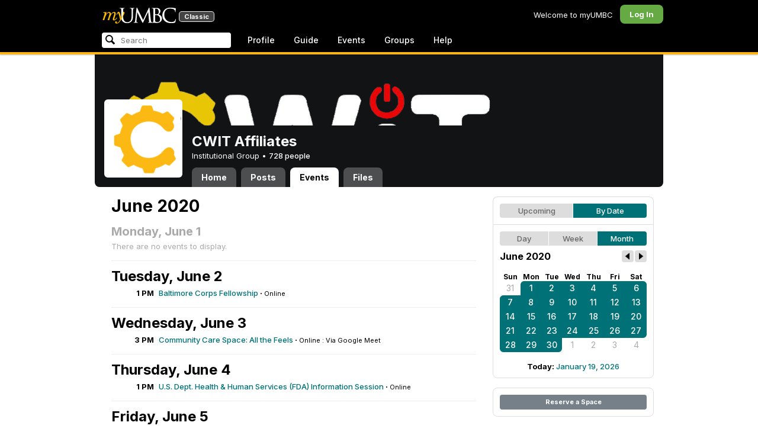

--- FILE ---
content_type: text/html; charset=utf-8
request_url: https://my3.my.umbc.edu/groups/cwitaffiliates/events/2020/6/15/month
body_size: 10240
content:
<!DOCTYPE html>
<html>
<head prefix="og: http://ogp.me/ns#">
<meta content="IE=100" http-equiv="X-UA-Compatible">
<meta charset="utf-8">
<title>June 2020 &middot; CWIT Affiliates &middot; myUMBC</title>
<link href="https://assets2-my.umbc.edu/images/favicon.ico?1767879436" rel="icon" type="image/x-icon">
<link rel="preconnect" href="https://fonts.googleapis.com">
<link rel="preconnect" href="https://fonts.gstatic.com" crossorigin>
<link href="https://fonts.googleapis.com/css2?family=Inter:wght@100..900&display=swap" rel="stylesheet">
<link href="/images/avatars/myumbc/xxlarge.png" rel="apple-touch-icon">
<link href="https://assets3-my.umbc.edu/stylesheets/myumbc.css?1767879549" media="all" rel="stylesheet" type="text/css" />
<script type="text/javascript">
//<![CDATA[
var AUTH_TOKEN = "raVftc6cvMiVXiTxX6DB+5KH6Hkg7s+1VN6muPbJqkY=";
//]]>
</script>
<meta name="csrf-param" content="authenticity_token"/>
<meta name="csrf-token" content="raVftc6cvMiVXiTxX6DB+5KH6Hkg7s+1VN6muPbJqkY="/>
<script src="https://assets2-my.umbc.edu/javascripts/cache.myumbc.js?1767879457" type="text/javascript"></script>
<meta content="#333" name="theme-color">
<style>
  /*<![CDATA[*/
    .search-menu-selected a { background-color: #07f; color: #fff; border-radius: 4px; }
  /*]]>*/
</style>
<meta content="noindex" name="robots">
<link href="https://my3.my.umbc.edu/groups/cwitaffiliates/events.rss?day=15&amp;mode=calendar&amp;month=6&amp;view=month&amp;year=2020" rel="alternate" title="rss" type="application/rss+xml" />
<link href="https://my3.my.umbc.edu/groups/cwitaffiliates/events.xml?day=15&amp;mode=calendar&amp;month=6&amp;view=month&amp;year=2020" rel="alternate" title="xml" type="application/rss+xml" />
<link href="https://my3.my.umbc.edu/groups/cwitaffiliates/events.ics?day=15&amp;mode=calendar&amp;month=6&amp;view=month&amp;year=2020" rel="alternate" title="ics" type="application/rss+xml" />

<meta content="myUMBC" property="og:site_name">

<script type="text/javascript">
  var _gaq = _gaq || [];
  _gaq.push(['_setAccount', 'UA-1045586-22']);
  _gaq.push(['_setCustomVar', 1, 'audience', 'general-public', 3]);
  _gaq.push(['_setCustomVar', 2, 'group', 'cwitaffiliates', 3]);
  _gaq.push(['_trackPageview']);

  
  _gaq.push(['c._setAccount', 'UA-1045586-1']);
  _gaq.push(['c._trackPageview']);

  (function() {
    var ga = document.createElement('script'); ga.type = 'text/javascript'; ga.async = true;
    ga.src = ('https:' == document.location.protocol ? 'https://ssl' : 'http://www') + '.google-analytics.com/ga.js';
    var s = document.getElementsByTagName('script')[0]; s.parentNode.insertBefore(ga, s);
  })();

  $(function() {

    var browser_width = Math.round($(window).width()/10)*10; //"" + (Math.floor(parseInt($(window).width()) / 10) * 10) + "";
    var browser_height = Math.round($(window).height()/10)*10; //"" + (Math.floor(parseInt($(window).height()) / 10) * 10) + "";

/*
    $(window).load(function() {
      if ((browser_width > 0) && (browser_height > 0)) {
        _gaq.push(
          ['_trackEvent', 'Browser', 'Width', browser_width.toString(), browser_width, true],
          ['_trackEvent', 'Browser', 'Height', browser_height.toString(), browser_height, true],
          ['_trackEvent', 'Browser', 'Size', browser_width + "x" + browser_height, browser_width, true]
        );
      }
    });
*/

    //_gaq.push(['_setCustomVar', 3, 'browser-width', browser_width, 3]);
    //console.log("browser-width=" + browser_width);

    function recordOutboundLink(link_href, event, category, action, label, value) {
      try {
        //var myTracker=_gat._getTrackerByName();
        if (value) {
          //_gat._getTrackerByName()._trackEvent(category, action, label, value);
          //_gaq.push(['myTracker._trackEvent', category, action, label, value]);
          _gaq.push(['_trackEvent', category, action, label, value]);
        } else {
          //_gat._getTrackerByName()._trackEvent(category, action, label);
          //_gaq.push(['myTracker._trackEvent', category, action, label]);
          _gaq.push(['_trackEvent', category, action, label]);
        }
        if (event && (!event.metaKey && !event.ctrlKey)){
          event.preventDefault();
          setTimeout('document.location = "' + link_href + '"', 100);
        }
      }catch(err){}
    }

    $("*[data-analytics]").live("click", function(event) {
      try {
        var analytics = jQuery.parseJSON($(this).attr("data-analytics"));
      } catch(err) {
        return;
      }

      var value = null;

      if ($(this).parents('.menu') && (analytics.category.indexOf('Menu:Topics') >= 0)) {
        var menu = $(this).parents('.menu').first();
        var newTime = new Date();
        if (menu.data('menuTime')) {
          value = newTime - menu.data('menuTime');
        }
      }

      if ($(this).data("tracked") != "true") {

        $(this).data("tracked", "true");

        if ($(this).is("a") && $(this).attr("href") != "#" && $(this).attr("target") == null) {
          recordOutboundLink($(this).attr("href"), event, analytics.category, analytics.action, analytics.label, value);
        } else {
          if (value) {
            _gaq.push(['_trackEvent', analytics.category, analytics.action, analytics.label, value]);
          } else {
            _gaq.push(['_trackEvent', analytics.category, analytics.action, analytics.label]);
          }
        }
      }
    });
  });
</script>

<!-- Facebook Pixel Code -->
<script>
!function(f,b,e,v,n,t,s)
{if(f.fbq)return;n=f.fbq=function(){n.callMethod?
n.callMethod.apply(n,arguments):n.queue.push(arguments)};
if(!f._fbq)f._fbq=n;n.push=n;n.loaded=!0;n.version='2.0';
n.queue=[];t=b.createElement(e);t.async=!0;
t.src=v;s=b.getElementsByTagName(e)[0];
s.parentNode.insertBefore(t,s)}(window,document,'script',
'https://connect.facebook.net/en_US/fbevents.js');
 fbq('init', '590821764715059'); 
fbq('track', 'PageView');
</script>
<noscript>
 <img height="1" width="1" 
src="https://www.facebook.com/tr?id=590821764715059&ev=PageView
&noscript=1"/>
</noscript>
<!-- End Facebook Pixel Code -->
</head>
<body>

<div id="masthead" style="background-color: #000; border-bottom: 4px solid #fdb515; position: relative; box-shadow: 0 1px 2px rgba(0,0,0,.24); z-index: 10;">
<div id="head" style="max-width: 960px; margin: 0 auto;">
<a href="https://my.umbc.edu/" id="logo">
<svg xmlns="http://www.w3.org/2000/svg" viewBox="0 0 684 152" class="logo" role="img"><title>myUMBC</title><g fill-rule="evenodd" class="umbc" clip-rule="evenodd"><path d="M231.166 147c-8.908 0-25.64-1.681-37.632-12.947-7.412-7.078-15.916-18.891-15.916-47.6876V60.2746c0-27.8377 0-32.8524-.358-38.5412-.324-5.4966-1.406-8.1457-6.966-9.3193-1.363-.3391-4.301-.5168-5.906-.5168-1.158 0-2.388-.7081-2.388-2.01825 0-2.37684 2.68-2.37684 3.823-2.37684 5.572 0 12.603.25792 16.804.41206 1.971.07296 3.35.12434 3.84.12434.548 0 2.201-.06576 4.31-.14797l.164-.00719c4.203-.16134 9.827-.38124 13.299-.38124 1.143 0 3.823 0 3.823 2.37684 0 1.31015-1.23 2.01825-2.388 2.01825-1.16 0-2.191.1705-4.242.5086-4.088.6053-5.572 2.9554-5.938 9.3234-.358 5.6929-.358 10.7076-.358 38.5453v25.019c0 27.2754 6.658 37.2724 13.169 43.4554 8.522 7.966 16.44 9.567 26.45 9.567 10.437 0 20.955-4.799 27.453-12.526 7.141-8.811 10.19-21.727 10.19-43.1764v-22.339c0-27.8377 0-32.8524-.357-38.5412-.324-5.4966-1.407-8.1457-6.966-9.3193-1.364-.3391-4.302-.5168-5.907-.5168-1.158 0-2.386-.7081-2.386-2.01825 0-2.37684 2.678-2.37684 3.822-2.37684 5.921 0 12.795.28772 16.488.44186 1.379.05755 2.261.09454 2.541.09454.377 0 1.476-.05343 2.885-.12125l.228-.01131c3.333-.1603 8.323-.40384 11.966-.40384 1.143 0 3.823 0 3.823 2.37684 0 1.31015-1.229 2.01825-2.388 2.01825-1.189 0-2.216 0-4.257.5086-4.131.7635-5.561 3.0273-5.923 9.3234-.357 5.6929-.357 10.7076-.357 38.5453v19.1206c0 34.8058-8.996 47.2178-16.834 54.1398C255.14 145.603 240.78 147 231.166 147Z"></path><path d="M498.253 14.3995c-.819 0-5.077.0411-8.387.8662-1.434.3176-1.434.6217-1.434 1.0472v47.8913c0 .8241.087.859.659 1.0872.989.1428 4.165.6484 10.597.6484 10.033 0 12.1-.3196 15.621-4.3252 3.957-4.5019 6.227-10.8535 6.227-17.425 0-13.7431-6.096-29.7901-23.283-29.7901Zm-9.812 58.2639c.008.0277-.009.1212-.009.298V83.149c0 13.4235 0 35.888.177 38.538l.045.71c.495 8.142.614 10.074 5.523 12.439 5.134 2.462 13.716 2.587 15.383 2.587 11.24 0 24.363-6.397 24.363-24.43 0-7.009-1.658-24.447-17.001-34.9625-5.876-3.9542-10.211-4.4926-14.4-5.0105-1.607-.2446-6.269-.3628-13.962-.3628-.058 0-.094.0031-.119.0062Zm16.094 72.3706c-2.565 0-10.648-.416-16.552-.719l-.73-.038c-3.409-.176-6.101-.315-6.593-.315-.249 0-1.387.047-2.959.108-2.547.102-46.742.181-50.221.181-1.145 0-3.823 0-3.823-2.377 0-1.005.737-2.017 2.385-2.017 1.289 0 3.226-.26 5.179-.693.446-.088 2.57-.78 1.819-6.033l-8.403-89.7172-44.182 93.3362c-2.908 6.117-3.513 7.39-5.533 7.39-1.783 0-2.598-1.537-6.027-8.01l-.379-.712c-1.954-3.668-7.083-13.64-20.427-40.317l-.584-1.1663c-1.701-3.3808-18.458-39.167-22.82-48.9179l-6.977 80.5672c-.175 2.807-.175 5.971-.175 9.031 0 2.222 1.641 4.162 3.903 4.611 2.953.694 5.557.877 6.634.877 1.174 0 2.387.689 2.387 1.84 0 2.557-2.93 2.557-4.182 2.557-4.578 0-9.944-.249-13.493-.41l-.253-.014c-1.469-.066-2.528-.114-2.948-.114-.549 0-1.942.065-3.722.149l-.294.015c-3.394.159-7.982.374-11.063.374-2.656 0-4.003-.861-4.003-2.557 0-1.208 1.382-1.84 2.747-1.84 1.393 0 2.598 0 5.197-.518 5.05-.914 5.683-6.955 6.354-13.349l.069-.653L317.791 9.06108C318.016 7.81562 318.529 5 320.711 5c1.92 0 2.843 1.67088 3.557 3.23591L378.317 118.839 430.246 8.40444C430.816 7.13844 431.773 5 433.802 5c2.307 0 2.783 2.68409 3.102 5.6724l12.024 109.7226c.664 5.937 1.768 15.819 9.039 18.144 3.563 1.142 7.763 1.09 8.926.742 3.048-.911 3.767-4.416 4.388-8.903.889-7.434.889-21.211.889-38.6516V60.2746c0-27.8377 0-32.8524-.357-38.5412-.326-5.4966-1.409-8.1468-6.968-9.3193-1.362-.3391-4.301-.5168-5.905-.5168-1.361 0-2.386-.8684-2.386-2.01825 0-2.37684 2.676-2.37684 3.821-2.37684 5.936 0 13.837.29903 17.633.44186l.928.03597c.929.03391 1.541.05857 1.724.05857h.001c1.81 0 4.183-.09865 6.695-.20346 3.609-.149 8.068-.33294 12.872-.33294 29.089 0 36.851 17.44559 36.851 27.75339 0 14.6033-8.408 23.7458-16.092 31.7375 7.214 2.5001 14.261 6.9579 19.46 12.325 7.076 7.3001 10.815 16.2258 10.815 25.8119 0 10.206-4.252 20.166-11.666 27.329-8.516 8.226-20.639 12.575-35.061 12.575Z"></path><path d="M636.123 147c-25.95 0-44.977-6.21-59.875-19.543-14.624-13.056-22.037-31.09-22.037-53.6016 0-14.0977 5.356-34.4945 20.384-49.4574C587.708 11.3454 605.836 5 630.019 5c4.323 0 15.53.20963 26.198 2.15899l.507.09557c6.541 1.19921 12.159 2.22886 17.693 2.57311 1.394.12639 3.225.56103 3.225 2.91013 0 .6207-.083 1.2969-.211 2.3234-.19 1.5476-.473 3.8587-.688 7.7368-.205 3.3685-.293 8.1006-.365 11.9027-.052 2.9328-.098 5.3549-.175 6.515-.122 1.8446-.306 4.6366-2.564 4.6366-2.387 0-2.387-2.606-2.387-4.7003 0-6.8418-2.895-13.8757-7.202-17.5052-5.814-4.9592-18.978-9.9615-35.289-9.9615-27.413 0-37.356 9.6163-40.623 12.7772-13.985 13.3485-15.869 30.7262-15.869 45.9645 0 16.5536 6.466 32.904 17.738 44.856 11.924 12.642 28.304 19.603 46.116 19.603 19.399 0 26.149-4.157 30.551-8.649 3.627-3.779 5.868-11.406 6.386-14.507.268-1.469.633-3.47 2.733-3.47.664 0 2.207.354 2.207 3.627 0 1.364-2.166 16.977-3.987 23.14-1.156 3.638-1.688 4.231-5.195 5.782-7.764 3.091-21.977 4.191-32.695 4.191Z"></path></g><g class="my"><path d="M121.908 139.42c0 3.507 1.207 6.27 3.612 8.278 2.409 2.021 5.68 3.023 9.816 3.023 7.38 0 13.896-2.315 19.549-6.94 5.654-4.636 12.274-13.1 19.866-25.393 4.55-7.12 8.576-13.813 12.078-20.0968 5.857-10.31 11.869-22.186 18.04-35.634 2.406-5.231 3.163-9.812 2.276-13.736-.891-3.927-3.144-5.891-6.759-5.891-2.309 0-4.197.789-5.665 2.353-1.469 1.575-2.179 3.592-2.126 6.05l.315 2.746c.68 5.184.762 9.826.237 13.929-.527 4.113-1.707 8.024-3.542 11.738-3.174 6.591-6.351 12.744-9.526 18.445l-2.422 4.4748c-1.57-8.1658-3.192-15.4338-4.864-21.8198-1.779-7.12-4-14.914-6.667-23.391-1.623-5.024-3.348-8.698-5.18-11.031-1.832-2.326-3.923-3.494-6.276-3.494-3.661 0-7.244 2.099-10.748 6.281-3.501 4.188-6.926 10.468-10.273 18.838l4.783 2.512c2.092-4.812 4.067-8.519 5.922-11.109 1.857-2.586 3.492-3.883 4.905-3.883.99 0 1.853.589 2.588 1.771.731 1.175 1.619 3.44 2.667 6.781 1.827 5.922 3.418 11.467 4.776 16.647 2.611 10.307 5.247 22.6268 7.91 36.9688l-1.75 2.745c-5.077 7.747-9.05 13.215-11.926 16.407-1.256 1.361-2.486 2.509-3.686 3.453-3.19 2.513-6.356 3.806-9.493 3.887-3.139.075-4.314-1.113-3.531-3.578l.315-.78c.625-2.775.261-5.041-1.098-6.791-1.36-1.751-3.426-2.628-6.199-2.628-2.091 0-3.936.891-5.531 2.672-1.593 1.774-2.393 3.843-2.393 6.196Z"></path><path fill-rule="evenodd" d="M25.7383 54.4153c.9168 1.124.7999 3.511-.3509 7.178L7.50409 119.897H22.0941c5.4019-22.2197 11.5566-38.9007 18.4652-50.0357 6.9096-11.136 14.543-16.702 22.9093-16.702 3.5323 0 5.6938 1.426 6.4766 4.276.7859 2.847.21 7.381-1.7246 13.604l-3.4443 11.531c-3.2353 10.455-7.3025 22.8977-12.2075 37.3267h14.3321c5.4679-22.2197 11.6306-38.9007 18.4922-50.0357 6.8606-11.136 14.389-16.702 22.5909-16.702 3.103 0 5.097 1.029 5.987 3.095.89 2.065.683 5.187-.625 9.368l-11.483 37.3157c-1.832 5.851-1.859 10.503-.078 13.952 1.776 3.451 5.072 5.174 9.882 5.174 4.863 0 9.62-1.909 14.275-5.725 4.81-3.876 9.569-9.649 14.277-17.3337l-4.393-3.217c-3.976 5.9077-7.569 10.4447-10.785 13.6067-3.217 3.165-5.871 4.743-7.961 4.743-1.935 0-3.087-.545-3.452-1.649-.367-1.097-.079-3.186.864-6.27l9.803-31.9257c1.884-6.013 2.798-11.092 2.745-15.222.053-2.614-.315-4.859-1.103-6.741-1.896-4.862-6.346-7.3-13.346-7.3-10.793 0-20.8482 6.643-30.1673 19.928l-.025.078c.21-3.87-.103-7.215-.9338-10.042-1.9756-6.643-6.7276-9.964-14.2631-9.964-10.1208 0-19.9313 6.8637-29.4304 20.5991l4.7374-20.5986-27.9632 2.0615-1.7266 5.634h5.3409c4.1371 0 6.6646.565 7.5784 1.689Zm12.0331 11.2141-.0255.0369v.074l.0255-.1109Z" clip-rule="evenodd"></path></g></svg>
<div id="logo-classic">Classic</div>
</a>
<ul id="dashboard">
<li class="dashboard-text">Welcome to myUMBC</li>
<li class="login menu" id="dashboard-log"><a href="https://my3.my.umbc.edu/login?u=https%3A%2F%2Fmy3.my.umbc.edu%2Fgroups%2Fcwitaffiliates%2Fevents%2F2020%2F6%2F15%2Fmonth" class="menu-label">Log In</a></li>
</ul>
</div>
<div style="max-width: 960px; margin: 0 auto;"><div id="nav">
<ul id="nav-left">
<li id="nav-search">
<div class="menu-label">
<form action="/search/search" id="nav-search-form" method="post"><div style="margin:0;padding:0;display:inline"><input name="authenticity_token" type="hidden" value="raVftc6cvMiVXiTxX6DB+5KH6Hkg7s+1VN6muPbJqkY=" /></div>
<div>
<span id="nav-search-input-container">
<input autocomplete="off" id="nav-search-input" maxlength="200" name="q" placeholder="Search" size="30" type="text" value="" />
<span class="icon search" id="nav-search-icon"></span>
<span id="nav-search-loading"></span>
</span>
<input id="nav-search-role" name="role" type="hidden" value="general-public" />
<input id="sitesearch" name="sitesearch" type="hidden" value="umbc.edu" />
<input id="domains" name="domains" type="hidden" value="umbc.edu" />
<input id="sitekey" name="sitekey" type="hidden" value="umbc" />
<input id="myumbc_recommendation_count" name="myumbc_recommendation_count" type="hidden" value="" />
<input id="myumbc_request_url" name="myumbc_request_url" type="hidden" value="https://my3.my.umbc.edu/groups/cwitaffiliates/events/2020/6/15/month" />
</div>
</form>
</div>
<div id="menu-search-results-container">
<div id="menu-search-results"></div>
</div>
</li>
<li class="menu" id="nav-profile"><a href="https://my.umbc.edu/go/profile" class="menu-label">Profile</a></li>
<li class="menu" id="nav-groups"><a href="https://my.umbc.edu/guide" class="menu-label">Guide</a></li>
<li class="menu" id="nav-events"><a href="https://my.umbc.edu/events" class="menu-label">Events</a></li>
<li class="menu" id="nav-groups"><a href="/groups" class="menu-label">Groups</a></li>
<li class="menu" id="nav-explore">
<a href="https://my.umbc.edu/help" class="menu-label">Help</a>
</li>
</ul>
</div>
</div>
</div>
<div id="container" style="margin-top: 0; z-index: 5;">
<div id="body">
<div id="group-header">
<div id="group-picture"><a href='/groups/cwitaffiliates'><span class="avatar xxxlarge" style="background-image: url('https://assets4-my.umbc.edu/system/shared/avatars/groups/000/000/215/ed0dde28b964e06263b6aa35dc2ee277/xxxlarge.png?1724681280')" title="CWIT Affiliates (Institutional Group)"></span></a></div>
<div id="header" style="background-image: url('https://assets4-my.umbc.edu/system/shared/headers/000/001/505/0c9ebb2ded806d7ffda75cd0b95eb70c/original.png?1724681358')"></div>
<div id="group-bar">
<div class="name">CWIT Affiliates</div>
<div class="description">
Institutional Group
&bull;
<a href="/groups/cwitaffiliates/people">
728 people
</a>
</div>
</div>
<ul id="tabs">
<li>
<a href="/groups/cwitaffiliates">Home</a>
</li>
<li>
<a href="/groups/cwitaffiliates/posts">Posts</a>
</li>
<li class="active">
<a href="/groups/cwitaffiliates/events">Events</a>
</li>
<li>
<a href="/groups/cwitaffiliates/files">Files</a>
</li>
</ul>
</div>
<div class="sidebar" id="page">

<div id="main">
<div class="section">
<div class="title-block" style="padding-bottom: 8px;">
<h2>June 2020</h2>
</div>
<div class="events-listing content-listing month-view blank">
<h4>Monday, June  1</h4>
<p>There are no events to display.</p>
</div>
<div class="events-listing content-listing month-view">
<h3>Tuesday, June  2</h3>
<div class="event-item content-item">
<div class="times">
<div class="starts-at"> 1 PM</div>
</div>
<div class="content">
<span class="title">
<a href="/groups/careers/events/83627">Baltimore Corps Fellowship</a> &middot;
</span>
<span class="location">Online</span>
</div>
</div>
</div>
<div class="events-listing content-listing month-view">
<h3>Wednesday, June  3</h3>
<div class="event-item content-item">
<div class="times">
<div class="starts-at"> 3 PM</div>
</div>
<div class="content">
<span class="title">
<a href="/groups/themosaic/events/83741">Community Care Space: All the Feels</a> &middot;
</span>
<span class="location">Online : Via Google Meet</span>
</div>
</div>
</div>
<div class="events-listing content-listing month-view">
<h3>Thursday, June  4</h3>
<div class="event-item content-item">
<div class="times">
<div class="starts-at"> 1 PM</div>
</div>
<div class="content">
<span class="title">
<a href="/groups/careers/events/83585">U.S. Dept. Health &amp; Human Services (FDA) Information Session</a> &middot;
</span>
<span class="location">Online</span>
</div>
</div>
</div>
<div class="events-listing content-listing month-view">
<h3>Friday, June  5</h3>
<div class="event-item content-item">
<div class="times">
<div class="starts-at">12 PM</div>
</div>
<div class="content">
<span class="title">
<a href="/groups/careers/events/83766">Unpacking Unconscious Bias &amp; Microagressions</a> &middot;
</span>
<span class="location">Online</span>
</div>
</div>
<div class="event-item content-item">
<div class="times">
<div class="starts-at"> 3 PM</div>
</div>
<div class="content">
<span class="title">
<a href="/groups/themosaic/events/83740">NEWEST SERIES: [Free]dom Fridays</a> &middot;
</span>
<span class="location">Online : Via Webex</span>
</div>
</div>
<div class="event-item content-item">
<div class="times">
<div class="starts-at"> 3 PM</div>
</div>
<div class="content">
<span class="title">
<a href="/groups/careers/events/83626">Northrop Grumman FTL Program Virtual Information Session</a> &middot;
</span>
<span class="location">Online</span>
</div>
</div>
</div>
<div class="events-listing content-listing month-view blank">
<h4>Saturday, June  6</h4>
<p>There are no events to display.</p>
</div>
<div class="events-listing content-listing month-view blank">
<h4>Sunday, June  7</h4>
<p>There are no events to display.</p>
</div>
<div class="events-listing content-listing month-view">
<h3>Monday, June  8</h3>
<div class="event-item content-item">
<div class="times">
<div class="starts-at"> 1 PM</div>
</div>
<div class="content">
<span class="title">
<a href="/groups/careers/events/83783">COVID-19 and Beyond — Who&#39;s Hiring Now</a> &middot;
</span>
<span class="location">Online</span>
</div>
</div>
</div>
<div class="events-listing content-listing month-view">
<h3>Tuesday, June  9</h3>
<div class="event-item content-item">
<div class="times">
<div class="starts-at"> 4 PM</div>
</div>
<div class="content">
<span class="title">
<a href="/groups/womenscenter/events/83767">Women of Color Collective - A Healing + Solidarity Space</a> &middot;
</span>
<span class="location">Online</span>
</div>
</div>
</div>
<div class="events-listing content-listing month-view">
<h3>Wednesday, June 10</h3>
<div class="event-item content-item">
<div class="times">
<div class="starts-at">12 PM</div>
</div>
<div class="content">
<span class="title">
<a href="/groups/careers/events/83778">Am I Career Ready?</a> &middot;
</span>
<span class="location">Online</span>
</div>
</div>
<div class="event-item content-item">
<div class="times">
<div class="starts-at"> 1 PM</div>
</div>
<div class="content">
<span class="title">
<a href="/groups/careers/events/83705">Baltimore Corps Public Allies</a> &middot;
</span>
<span class="location">Online</span>
</div>
</div>
</div>
<div class="events-listing content-listing month-view">
<h3>Thursday, June 11</h3>
<div class="event-item content-item">
<div class="times">
<div class="starts-at"> 1 PM</div>
</div>
<div class="content">
<span class="title">
<a href="/groups/careers/events/83760">JP Morgan Online Academy</a> &middot;
</span>
<span class="location">Online</span>
</div>
</div>
</div>
<div class="events-listing content-listing month-view blank">
<h4>Friday, June 12</h4>
<p>There are no events to display.</p>
</div>
<div class="events-listing content-listing month-view blank">
<h4>Saturday, June 13</h4>
<p>There are no events to display.</p>
</div>
<div class="events-listing content-listing month-view blank">
<h4>Sunday, June 14</h4>
<p>There are no events to display.</p>
</div>
<div class="events-listing content-listing month-view">
<h3>Monday, June 15</h3>
<div class="event-item content-item">
<div class="times">
<div class="starts-at">12 PM</div>
</div>
<div class="content">
<span class="title">
<a href="/groups/careers/events/83746">Your Personality, Your Career (Interactive)</a> &middot;
</span>
<span class="location">Online</span>
</div>
</div>
</div>
<div class="events-listing content-listing month-view blank">
<h4>Tuesday, June 16</h4>
<p>There are no events to display.</p>
</div>
<div class="events-listing content-listing month-view">
<h3>Wednesday, June 17</h3>
<div class="event-item content-item">
<div class="times">
<div class="starts-at">12 PM</div>
</div>
<div class="content">
<span class="title">
<a href="/groups/careers/events/83744">Preparing for a Virtual Career Fair</a> &middot;
</span>
<span class="location">Online</span>
</div>
</div>
<div class="event-item content-item">
<div class="times">
<div class="starts-at"> 1 PM</div>
</div>
<div class="content">
<span class="title">
<a href="/groups/careers/events/83821">Rescheduled to the Fall- US Capitol Police Virtual Session</a> &middot;
</span>
<span class="location">Online</span>
</div>
</div>
<div class="event-item content-item">
<div class="times">
<div class="starts-at"> 3 PM</div>
</div>
<div class="content">
<span class="title">
<a href="/groups/careers/events/83756">JP Morgan: Software Engineer and Tech Connect Program Chats</a> &middot;
</span>
<span class="location">Online</span>
</div>
</div>
<div class="event-item content-item">
<div class="times">
<div class="starts-at"> 4 PM</div>
</div>
<div class="content">
<span class="title">
<a href="/groups/themosaic/events/83850">BOOST: We&#39;re Here, We&#39;re Queer, &amp; We Refuse to Live in Fear!</a> &middot;
</span>
<span class="location">Online</span>
</div>
</div>
<div class="event-item content-item">
<div class="times">
<div class="starts-at"> 4 PM</div>
</div>
<div class="content">
<span class="title">
<a href="/groups/womenscenter/events/83848">We&#39;re Here, We&#39;re Queer, &amp; We Refuse to Live in Fear!</a> &middot;
</span>
<span class="location">Online</span>
</div>
</div>
</div>
<div class="events-listing content-listing month-view">
<h3>Thursday, June 18</h3>
<div class="event-item content-item">
<div class="times">
<div class="starts-at">10 AM</div>
</div>
<div class="content">
<span class="title">
<a href="/groups/careers/events/83780">Pharmacy School Virtual Fair</a> &middot;
</span>
<span class="location">Online</span>
</div>
</div>
<div class="event-item content-item">
<div class="times">
<div class="starts-at">12 PM</div>
</div>
<div class="content">
<span class="title">
<a href="/groups/careers/events/83761">JP Morgan Online Academy</a> &middot;
</span>
<span class="location">Online</span>
</div>
</div>
</div>
<div class="events-listing content-listing month-view">
<h3>Friday, June 19</h3>
<div class="event-item content-item">
<div class="times">
<div class="starts-at">10 AM</div>
</div>
<div class="content">
<span class="title">
<a href="/groups/careers/events/83743">2020 VIRTUAL Maryland Career Consortium Career Fair</a> &middot;
</span>
<span class="location">Online</span>
</div>
</div>
<div class="event-item content-item">
<div class="times">
<div class="starts-at"> 3 PM</div>
</div>
<div class="content">
<span class="title">
<a href="/groups/themosaic/events/83901">[Free]dom Fridays: Juneteenth - Joy &amp; Resistance</a> &middot;
</span>
<span class="location">Online : Via Webex</span>
</div>
</div>
</div>
<div class="events-listing content-listing month-view blank">
<h4>Saturday, June 20</h4>
<p>There are no events to display.</p>
</div>
<div class="events-listing content-listing month-view blank">
<h4>Sunday, June 21</h4>
<p>There are no events to display.</p>
</div>
<div class="events-listing content-listing month-view">
<h3>Monday, June 22</h3>
<div class="event-item content-item">
<div class="times">
<div class="starts-at">12 PM</div>
</div>
<div class="content">
<span class="title">
<a href="/groups/careers/events/83742">Job Search in the Time of COVID-19</a> &middot;
</span>
<span class="location">Online</span>
</div>
</div>
</div>
<div class="events-listing content-listing month-view">
<h3>Tuesday, June 23</h3>
<div class="event-item content-item">
<div class="times">
<div class="starts-at">11 AM</div>
</div>
<div class="content">
<span class="title">
<a href="/groups/womenscenter/events/83684">The Role of Gender Power in Online Course Discussions</a> &middot;
</span>
<span class="location">Online</span>
</div>
</div>
<div class="event-item content-item">
<div class="times">
<div class="starts-at">12 PM</div>
</div>
<div class="content">
<span class="title">
<a href="/groups/careers/events/83762">JP Morgan Online Academy</a> &middot;
</span>
<span class="location">Online</span>
</div>
</div>
</div>
<div class="events-listing content-listing month-view">
<h3>Wednesday, June 24</h3>
<div class="event-item content-item">
<div class="times">
<div class="starts-at">11:30 AM</div>
</div>
<div class="content">
<span class="title">
<a href="/groups/careers/events/83748">Experience the Hiring Process (Interactive)</a> &middot;
</span>
<span class="location">Online</span>
</div>
</div>
<div class="event-item content-item">
<div class="times">
<div class="starts-at">12 PM</div>
</div>
<div class="content">
<span class="title">
<a href="/groups/careers/events/83919">AmeriCorps Info Session with Reading Partners &amp; Literacy Lab</a> &middot;
</span>
<span class="location">Online</span>
</div>
</div>
<div class="event-item content-item">
<div class="times">
<div class="starts-at"> 3 PM</div>
</div>
<div class="content">
<span class="title">
<a href="/groups/womenscenter/events/83810">We Believe You Reading Group</a> &middot;
</span>
<span class="location">Online</span>
</div>
</div>
</div>
<div class="events-listing content-listing month-view">
<h3>Thursday, June 25</h3>
<div class="event-item content-item">
<div class="times">
<div class="starts-at">12 PM</div>
</div>
<div class="content">
<span class="title">
<a href="/groups/careers/events/83763">JP Morgan Online Academy</a> &middot;
</span>
<span class="location">Online</span>
</div>
</div>
</div>
<div class="events-listing content-listing month-view">
<h3>Friday, June 26</h3>
<div class="event-item content-item">
<div class="times">
<div class="starts-at"> 8:45 AM</div>
</div>
<div class="content">
<span class="title">
<a href="/groups/themosaic/events/73366">SafeZone LGBTQ+ Allyship Development Training</a> &middot;
<span>(canceled) &middot;</span>
</span>
<span class="location">The Commons : 331</span>
</div>
</div>
<div class="event-item content-item">
<div class="times">
<div class="starts-at">10 AM</div>
</div>
<div class="content">
<span class="title">
<a href="/groups/cbee/events/83908">Zahra Ghassemi : PhD Proposal Defense</a> &middot;
</span>
<span class="location">Online</span>
</div>
</div>
</div>
<div class="events-listing content-listing month-view blank">
<h4>Saturday, June 27</h4>
<p>There are no events to display.</p>
</div>
<div class="events-listing content-listing month-view blank">
<h4>Sunday, June 28</h4>
<p>There are no events to display.</p>
</div>
<div class="events-listing content-listing month-view">
<h3>Monday, June 29</h3>
<div class="event-item content-item">
<div class="times">
<div class="starts-at">12 PM</div>
</div>
<div class="content">
<span class="title">
<a href="/groups/careers/events/83745">Leveraging LinkedIn &amp; Networking</a> &middot;
</span>
<span class="location">Online</span>
</div>
</div>
</div>
<div class="events-listing content-listing month-view">
<h3>Tuesday, June 30</h3>
<div class="event-item content-item">
<div class="times">
<div class="starts-at">12 PM</div>
</div>
<div class="content">
<span class="title">
<a href="/groups/careers/events/83764">JP Morgan Online Academy</a> &middot;
</span>
<span class="location">Online</span>
</div>
</div>
<div class="event-item content-item">
<div class="times">
<div class="starts-at"> 2 PM</div>
</div>
<div class="content">
<span class="title">
<a href="/groups/womenscenter/events/83910">Lost + Found: Faculty + Staff Summer Care Discussion Series</a> &middot;
</span>
<span class="location">Online</span>
</div>
</div>
<div class="event-item content-item">
<div class="times">
<div class="starts-at"> 3 PM</div>
</div>
<div class="content">
<span class="title">
<a href="/groups/themosaic/events/83961">Where My People At? First Session</a> &middot;
</span>
<span class="location">Online</span>
</div>
</div>
<div class="event-item content-item">
<div class="times">
<div class="starts-at"> 7 PM</div>
</div>
<div class="content">
<span class="title">
<a href="/groups/womenscenter/events/84032">A Pride Celebration with Ms. QueenEarth - Via Instagram Live</a> &middot;
</span>
<span class="location">Online</span>
</div>
</div>
</div>

</div>

</div>
<div id="side">
<div class="section-wrapper bordered">
<div class="section content-navigator">
<ul class="switcher">
<li class="" style="width: 50.0%" title="Show upcoming">
<a href="/groups/cwitaffiliates/events?mode=upcoming">Upcoming</a>
</li>
<li class="active" style="width: 50.0%" title="Show events as a standard calendar">
<a href="/groups/cwitaffiliates/events/2020/6/15/month">By Date</a>
</li>
</ul>

</div>
<div class="section content-navigator">
<div class="calendar">
<ul class="switcher">
<li class="" style="width: 33.333%" title="Day View">
<a href="/groups/cwitaffiliates/events/2020/6/15">Day</a>
</li>
<li class="" style="width: 33.333%" title="Week View">
<a href="/groups/cwitaffiliates/events/2020/6/15/week">Week</a>
</li>
<li class="active" style="width: 33.333%" title="Month View">
<a href="/groups/cwitaffiliates/events/2020/6">Month</a>
</li>
</ul>

<div class="header">
<h5>June 2020</h5>
<div class="nav prev-month"><a href="/groups/cwitaffiliates/events/2020/5" rel="nofollow"></a></div>
<div class="nav next-month"><a href="/groups/cwitaffiliates/events/2020/7" rel="nofollow"></a></div>
</div>
<div class="month" style="padding: 12px 0;">
<table>
<tr>
<th style="font-weight: bold;">Sun</th>
<th style="font-weight: bold;">Mon</th>
<th style="font-weight: bold;">Tue</th>
<th style="font-weight: bold;">Wed</th>
<th style="font-weight: bold;">Thu</th>
<th style="font-weight: bold;">Fri</th>
<th style="font-weight: bold;">Sat</th>
</tr>
<tr class="">
<td class="sun prev-month">
<a href="/groups/cwitaffiliates/events/2020/5/31/month">31</a>
</td>
<td class="mon active active-month first-day">
<a href="/groups/cwitaffiliates/events/2020/6/1/month">1</a>
</td>
<td class="tue active active-month">
<a href="/groups/cwitaffiliates/events/2020/6/2/month">2</a>
</td>
<td class="wed active active-month">
<a href="/groups/cwitaffiliates/events/2020/6/3/month">3</a>
</td>
<td class="thu active active-month">
<a href="/groups/cwitaffiliates/events/2020/6/4/month">4</a>
</td>
<td class="fri active active-month">
<a href="/groups/cwitaffiliates/events/2020/6/5/month">5</a>
</td>
<td class="sat active active-month first-saturday">
<a href="/groups/cwitaffiliates/events/2020/6/6/month">6</a>
</td>
</tr>
<tr class="">
<td class="sun active active-month first-sunday">
<a href="/groups/cwitaffiliates/events/2020/6/7/month">7</a>
</td>
<td class="mon active active-month">
<a href="/groups/cwitaffiliates/events/2020/6/8/month">8</a>
</td>
<td class="tue active active-month">
<a href="/groups/cwitaffiliates/events/2020/6/9/month">9</a>
</td>
<td class="wed active active-month">
<a href="/groups/cwitaffiliates/events/2020/6/10/month">10</a>
</td>
<td class="thu active active-month">
<a href="/groups/cwitaffiliates/events/2020/6/11/month">11</a>
</td>
<td class="fri active active-month">
<a href="/groups/cwitaffiliates/events/2020/6/12/month">12</a>
</td>
<td class="sat active active-month">
<a href="/groups/cwitaffiliates/events/2020/6/13/month">13</a>
</td>
</tr>
<tr class="">
<td class="sun active active-month">
<a href="/groups/cwitaffiliates/events/2020/6/14/month">14</a>
</td>
<td class="mon active active-month">
<a href="/groups/cwitaffiliates/events/2020/6/15/month">15</a>
</td>
<td class="tue active active-month">
<a href="/groups/cwitaffiliates/events/2020/6/16/month">16</a>
</td>
<td class="wed active active-month">
<a href="/groups/cwitaffiliates/events/2020/6/17/month">17</a>
</td>
<td class="thu active active-month">
<a href="/groups/cwitaffiliates/events/2020/6/18/month">18</a>
</td>
<td class="fri active active-month">
<a href="/groups/cwitaffiliates/events/2020/6/19/month">19</a>
</td>
<td class="sat active active-month">
<a href="/groups/cwitaffiliates/events/2020/6/20/month">20</a>
</td>
</tr>
<tr class="">
<td class="sun active active-month">
<a href="/groups/cwitaffiliates/events/2020/6/21/month">21</a>
</td>
<td class="mon active active-month">
<a href="/groups/cwitaffiliates/events/2020/6/22/month">22</a>
</td>
<td class="tue active active-month">
<a href="/groups/cwitaffiliates/events/2020/6/23/month">23</a>
</td>
<td class="wed active active-month">
<a href="/groups/cwitaffiliates/events/2020/6/24/month">24</a>
</td>
<td class="thu active active-month">
<a href="/groups/cwitaffiliates/events/2020/6/25/month">25</a>
</td>
<td class="fri active active-month">
<a href="/groups/cwitaffiliates/events/2020/6/26/month">26</a>
</td>
<td class="sat active active-month last-saturday">
<a href="/groups/cwitaffiliates/events/2020/6/27/month">27</a>
</td>
</tr>
<tr class="">
<td class="sun active active-month last-sunday">
<a href="/groups/cwitaffiliates/events/2020/6/28/month">28</a>
</td>
<td class="mon active active-month">
<a href="/groups/cwitaffiliates/events/2020/6/29/month">29</a>
</td>
<td class="tue active active-month last-day">
<a href="/groups/cwitaffiliates/events/2020/6/30/month">30</a>
</td>
<td class="wed next-month">
<a href="/groups/cwitaffiliates/events/2020/7/1/month">1</a>
</td>
<td class="thu next-month">
<a href="/groups/cwitaffiliates/events/2020/7/2/month">2</a>
</td>
<td class="fri next-month">
<a href="/groups/cwitaffiliates/events/2020/7/3/month">3</a>
</td>
<td class="sat next-month">
<a href="/groups/cwitaffiliates/events/2020/7/4/month">4</a>
</td>
</tr>
</table>
</div>
<div class="today-link">Today: <a href="/groups/cwitaffiliates/events/2026/1/19/month">January 19, 2026</a></div>
</div>

</div>
</div>
<div class="section-wrapper bordered">
<div class="section">
<a class="button full" href="/go/438">Reserve a Space</a>
</div>
</div>

</div>
</div>

</div>
<div id="foot">
<div style="border-top: 1px solid #e0e0e0; display: flex; flex-wrap: wrap; font-size: 12px; justify-content: space-between; line-height: 14px; margin: 16px auto 0; padding: 16px 16px 4px 16px;">
<div>
All events, groups, organizations, and centers are open for full participation by all individuals regardless of race, color, religion, sex, national origin, or any other protected category under applicable federal law, state law, and the University's <a target="_blank" href="https://ecr.umbc.edu/discrimination-policy/">nondiscrimination policy</a>.
</div>
<div style="margin-top: 16px;">
myUMBC is a UMBC limited public community forum for information sharing and dialogue. As a public institution, UMBC generally may not limit a community member's right to free speech on this forum. UMBC does not endorse the views expressed or information presented here, unless specifically stated in an official UMBC post. <a href="https://umbc.edu/go/community-standards">Learn more...</a>
</div>
</div>
<div class="bot" style="margin-top: 0;">
<a href="/go/umbc" id="umbc-logo"></a>
<div id="footer-links">
<div class="links">&copy; 2026 Universty of Maryland, Baltimore County.&nbsp;&nbsp;&nbsp;&nbsp;&nbsp;<a href="/about/studentdata">Use of Student Data</a>&nbsp;&nbsp;&nbsp;&nbsp;&nbsp;<a href="http://umbc.edu/go/equal-opportunity">Equal Opportunity</a>&nbsp;&nbsp;&nbsp;&nbsp;&nbsp;<a href="/go/safety">Safety Resources</a></div>
<div class="copyright"></div>
</div>
</div>
</div>
<!-- Diagnostic Info: -->
<div style="font-size: 12px; color: rgba(0,0,0,.24); text-align: center; margin-top: 16px;">#1.18.21.4 - 6131 - production - prod2 - general-public</div>
</div>
</body>
</html>
